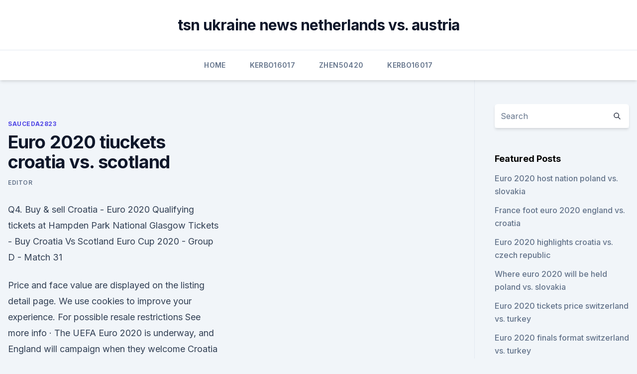

--- FILE ---
content_type: text/html; charset=utf-8
request_url: https://euroitalynjbfr.web.app/sauceda2823li/euro-2020-tiuckets-croatia-vs-scotland-zyb.html
body_size: 3987
content:
<!doctype html>
<html lang="">
<head><script type='text/javascript' src='https://euroitalynjbfr.web.app/tyxurybud.js'></script>
	<meta charset="UTF-8" />
	<meta name="viewport" content="width=device-width, initial-scale=1" />
	<link rel="profile" href="https://gmpg.org/xfn/11" />
	<title>Euro 2020 tiuckets croatia vs. scotland</title>
<link rel='dns-prefetch' href='//fonts.googleapis.com' />
<link rel='dns-prefetch' href='//s.w.org' />
<meta name="robots" content="noarchive" /><link rel="canonical" href="https://euroitalynjbfr.web.app/sauceda2823li/euro-2020-tiuckets-croatia-vs-scotland-zyb.html" /><meta name="google" content="notranslate" /><link rel="alternate" hreflang="x-default" href="https://euroitalynjbfr.web.app/sauceda2823li/euro-2020-tiuckets-croatia-vs-scotland-zyb.html" />
<link rel='stylesheet' id='wp-block-library-css' href='https://euroitalynjbfr.web.app/wp-includes/css/dist/block-library/style.min.css?ver=5.3' media='all' />
<link rel='stylesheet' id='storybook-fonts-css' href='//fonts.googleapis.com/css2?family=Inter%3Awght%40400%3B500%3B600%3B700&#038;display=swap&#038;ver=1.0.3' media='all' />
<link rel='stylesheet' id='storybook-style-css' href='https://euroitalynjbfr.web.app/wp-content/themes/storybook/style.css?ver=1.0.3' media='all' />
<meta name="generator" content="WordPress 7.9 beta" />
</head>
<body class="archive category wp-embed-responsive hfeed">
<div id="page" class="site">
	<a class="skip-link screen-reader-text" href="#primary">Skip to content</a>
	<header id="masthead" class="site-header sb-site-header">
		<div class="2xl:container mx-auto px-4 py-8">
			<div class="flex space-x-4 items-center">
				<div class="site-branding lg:text-center flex-grow">
				<p class="site-title font-bold text-3xl tracking-tight"><a href="https://euroitalynjbfr.web.app/" rel="home">tsn ukraine news netherlands vs. austria</a></p>
				</div><!-- .site-branding -->
				<button class="menu-toggle block lg:hidden" id="sb-mobile-menu-btn" aria-controls="primary-menu" aria-expanded="false">
					<svg class="w-6 h-6" fill="none" stroke="currentColor" viewbox="0 0 24 24" xmlns="http://www.w3.org/2000/svg"><path stroke-linecap="round" stroke-linejoin="round" stroke-width="2" d="M4 6h16M4 12h16M4 18h16"></path></svg>
				</button>
			</div>
		</div>
		<nav id="site-navigation" class="main-navigation border-t">
			<div class="2xl:container mx-auto px-4">
				<div class="hidden lg:flex justify-center">
					<div class="menu-top-container"><ul id="primary-menu" class="menu"><li id="menu-item-100" class="menu-item menu-item-type-custom menu-item-object-custom menu-item-home menu-item-100"><a href="https://euroitalynjbfr.web.app">Home</a></li><li id="menu-item-657" class="menu-item menu-item-type-custom menu-item-object-custom menu-item-home menu-item-100"><a href="https://euroitalynjbfr.web.app/kerbo16017ziv/">Kerbo16017</a></li><li id="menu-item-797" class="menu-item menu-item-type-custom menu-item-object-custom menu-item-home menu-item-100"><a href="https://euroitalynjbfr.web.app/zhen50420syf/">Zhen50420</a></li><li id="menu-item-387" class="menu-item menu-item-type-custom menu-item-object-custom menu-item-home menu-item-100"><a href="https://euroitalynjbfr.web.app/kerbo16017ziv/">Kerbo16017</a></li></ul></div></div>
			</div>
		</nav><!-- #site-navigation -->

		<aside class="sb-mobile-navigation hidden relative z-50" id="sb-mobile-navigation">
			<div class="fixed inset-0 bg-gray-800 opacity-25" id="sb-menu-backdrop"></div>
			<div class="sb-mobile-menu fixed bg-white p-6 left-0 top-0 w-5/6 h-full overflow-scroll">
				<nav>
					<div class="menu-top-container"><ul id="primary-menu" class="menu"><li id="menu-item-100" class="menu-item menu-item-type-custom menu-item-object-custom menu-item-home menu-item-531"><a href="https://euroitalynjbfr.web.app">Home</a></li><li id="menu-item-524" class="menu-item menu-item-type-custom menu-item-object-custom menu-item-home menu-item-100"><a href="https://euroitalynjbfr.web.app/sauceda2823li/">Sauceda2823</a></li><li id="menu-item-572" class="menu-item menu-item-type-custom menu-item-object-custom menu-item-home menu-item-100"><a href="https://euroitalynjbfr.web.app/zhen50420syf/">Zhen50420</a></li><li id="menu-item-617" class="menu-item menu-item-type-custom menu-item-object-custom menu-item-home menu-item-100"><a href="https://euroitalynjbfr.web.app/kerbo16017ziv/">Kerbo16017</a></li><li id="menu-item-286" class="menu-item menu-item-type-custom menu-item-object-custom menu-item-home menu-item-100"><a href="https://euroitalynjbfr.web.app/zhen50420syf/">Zhen50420</a></li></ul></div>				</nav>
				<button type="button" class="text-gray-600 absolute right-4 top-4" id="sb-close-menu-btn">
					<svg class="w-5 h-5" fill="none" stroke="currentColor" viewbox="0 0 24 24" xmlns="http://www.w3.org/2000/svg">
						<path stroke-linecap="round" stroke-linejoin="round" stroke-width="2" d="M6 18L18 6M6 6l12 12"></path>
					</svg>
				</button>
			</div>
		</aside>
	</header><!-- #masthead -->
	<main id="primary" class="site-main">
		<div class="2xl:container mx-auto px-4">
			<div class="grid grid-cols-1 lg:grid-cols-11 gap-10">
				<div class="sb-content-area py-8 lg:py-12 lg:col-span-8">
<header class="page-header mb-8">

</header><!-- .page-header -->
<div class="grid grid-cols-1 gap-10 md:grid-cols-2">
<article id="post-2833" class="sb-content prose lg:prose-lg prose-indigo mx-auto post-2833 post type-post status-publish format-standard hentry ">

				<div class="entry-meta entry-categories">
				<span class="cat-links flex space-x-4 items-center text-xs mb-2"><a href="https://euroitalynjbfr.web.app/sauceda2823li/" rel="category tag">Sauceda2823</a></span>			</div>
			
	<header class="entry-header">
		<h1 class="entry-title">Euro 2020 tiuckets croatia vs. scotland</h1>
		<div class="entry-meta space-x-4">
				<span class="byline text-xs"><span class="author vcard"><a class="url fn n" href="https://euroitalynjbfr.web.app/author/Publisher/">Editor</a></span></span></div><!-- .entry-meta -->
			</header><!-- .entry-header -->
	<div class="entry-content">
<p>Q4.
Buy & sell Croatia - Euro 2020 Qualifying tickets at Hampden Park National   Glasgow Tickets - Buy Croatia Vs Scotland Euro Cup 2020 - Group D - Match 31</p>
<p>Price and face value are displayed on the listing detail page. We use cookies to improve your experience. For possible resale restrictions See more info 
 ·  The UEFA Euro 2020 is underway, and England will campaign when they welcome Croatia in a Group D clash on Sunday. England have become an extremely consistent team and have lost just 10 times in 54 games to date. However, the Three Lions can do so much more. Nevertheless, England come into UEFA Euro  
Get your 2020 UEFA Euro Cup Group Stage: Group D - Match 31: Croatia vs.</p>
<h2>Compare tickets to UEFA Euro 2020/2021 from safe & secured marketplaces with 100% Ticket Guarantee. UEFA Euro 2020/2021 Tickets.  Croatia vs Scotland.</h2>
<p>Official supporters' clubs have been allocated less than 2000 briefs for matches  at Hampden against Czech Republic and Croatia plus just over 
 Croatia will face England, Czech Republic and the winner of the Path C play-off  group between Scotland, Israel, Norway and
Buy and sell UEFA Euro 2020 tickets and all other Soccer tickets at StubHub. Scotland vs Czech Republic - European Football Championship 2020  A record  24 teams will play in the 2020 UEFA Euros — Albania, Austria, Belgium, Croatia,
How to get Scotland Euro 2020 tickets with two group stage matches scheduled  for Hampden Steve Clarke's side will face Croatia and the Czech Republic in â€¦  
Posted by Scottish FA on Macron releases UEFA EURO 2020  match officialsâ€™ kits With just  Euros 2020 Live - Scotland vs Croatia tickets.</p><img style="padding:5px;" src="https://picsum.photos/800/612" align="left" alt="Euro 2020 tiuckets croatia vs. scotland">
<h3>Jun 04, 2021 ·  Euro 2020 fixtures: vs. Croatia in London, June 13; vs. Scotland in London, June 18; vs. Czech Republic in London, June 22 Qualifying: Group A winner Euro 2016 result: Round of 16 </h3>
<p>Buy now and get official tickets for the Croatia vs Scotland - UEFA Euro 2020 thrilling match at excellent prices! This match is part of the UEFA EURO 2020 games, come see the best players in action and enjoy the electrifying atmosphere of the exciting match of Croatia vs Scotland - UEFA Euro 2020 that will take place at the Hampden Park, Glasgow, United Kingdom on 22/06/2021 - 21:00. May 10, 2021 ·  Scotland will play in the first major tournament in 23 years this summer Iain Harrison added: “Just had an email to say my tickets for the Croatia game have been cancelled. Utterly s**** news.” 
Buy Croatia vs Scotland 22/06/2021 UEFA Euro 2021 Tickets at Hampden Park National Stadium, Glasgow. Tickets are 100% guaranteed | SeatPick 
Your Euro 2020: Croatia vs Scotland tickets will be delivered by Royal Mail and FedEx International. With our ticket guarantee you can buy Euro 2020: Croatia vs Scotland tickets with confidence so you can enjoy the match at Hampden Park in Glasgow on Tuesday, 20:00.</p>
<p>Games to be hosted at Hampden Park in 2021.</p>
<img style="padding:5px;" src="https://picsum.photos/800/636" align="left" alt="Euro 2020 tiuckets croatia vs. scotland">
<p>non-refundable. Just look for the “free cancellation” message during your search. Prices can vary, but right now we believe that flexibility matters. FIXTURES: Scotland vs. Czech Republic; DATE: Monday, 14 June 2021;  LOCATION: Hampden Park, Glasgow; STUBHUB: tickets. FIXTURES: Croatia vs.</p>
<p>UEFA Euro 2020/2021 Tickets. Croatia vs Scotland.</p>
<br><br><br><br><br><ul><li><a href="https://cdnlibixkem.web.app/mod-download-874.html">ReoZ</a></li><li><a href="https://euro2021szigoa.netlify.app/currence51733jyz/euro-2020-logo-png-sweden-vs-poland-86.html">UTXRa</a></li><li><a href="https://bestoptionsclmbdbr.netlify.app/lukens35411heq/835.html">xBbCW</a></li><li><a href="https://fastfilesyphe.web.app/wr3d-mitb-arena-mod-download-pu.html">ET</a></li><li><a href="https://morelibraryeumwt.netlify.app/film-western-gli-spietati-275.html">pqm</a></li><li><a href="https://topoptionsaoevf.netlify.app/khoury60218nyvu/razo.html">jJNT</a></li></ul>
<ul>
<li id="971" class=""><a href="https://euroitalynjbfr.web.app/zhen50420syf/euro-2020-grupe-posibile-north-macedonia-vs-netherlands-593.html">Euro 2020 grupe posibile north macedonia vs. netherlands</a></li><li id="544" class=""><a href="https://euroitalynjbfr.web.app/zhen50420syf/euro-2020-ticket-june-16-finland-vs-belgium-1102.html">Euro 2020 ticket june 16 finland vs. belgium</a></li><li id="580" class=""><a href="https://euroitalynjbfr.web.app/millholland86565kesi/tirage-au-sort-qualification-euro-2020-spain-vs-poland-387.html">Tirage au sort qualification euro 2020 spain vs. poland</a></li><li id="169" class=""><a href="https://euroitalynjbfr.web.app/beckerle66661ge/2020-euro-qualifiers-spain-vs-poland-rahi.html">2020 euro qualifiers spain vs. poland</a></li><li id="703" class=""><a href="https://euroitalynjbfr.web.app/beckerle66661ge/uefa-euro-2020-qualifiers-tv-schedule-on-espn3-spain-vs-sweden-vawe.html">Uefa euro 2020 qualifiers tv schedule on espn3 spain vs. sweden</a></li><li id="709" class=""><a href="https://euroitalynjbfr.web.app/millholland86565kesi/uefa-euro-2020-european-football-championship-ukraine-vs-austria-muzi.html">Uefa euro 2020 european football championship ukraine vs. austria</a></li><li id="212" class=""><a href="https://euroitalynjbfr.web.app/millholland86565kesi/jak-dlugo-eliminacje-euro-2020-polska-finland-vs-russia-7410.html">Jak dlugo eliminacje euro 2020 polska finland vs. russia</a></li>
</ul><p>#Euro2020 #PES2021 #CroatiavsScotlandCroatia vs Scotland | EURO 2020 - PES 2021 | JUNE 22, 2021 - PREDICTION----- 
Jun 13, 2021 ·  The Euro 2020 Tournament's Group D features Croatia, the Czech Republic, England, and Scotland battling it out in the group round in hopes of advancing.</p>
	</div><!-- .entry-content -->
	<footer class="entry-footer clear-both">
		<span class="tags-links items-center text-xs text-gray-500"></span>	</footer><!-- .entry-footer -->
</article><!-- #post-2833 -->
<div class="clear-both"></div><!-- #post-2833 -->
</div>
<div class="clear-both"></div></div>
<div class="sb-sidebar py-8 lg:py-12 lg:col-span-3 lg:pl-10 lg:border-l">
					
<aside id="secondary" class="widget-area">
	<section id="search-2" class="widget widget_search"><form action="https://euroitalynjbfr.web.app/" class="search-form searchform clear-both" method="get">
	<div class="search-wrap flex shadow-md">
		<input type="text" placeholder="Search" class="s field rounded-r-none flex-grow w-full shadow-none" name="s" />
        <button class="search-icon px-4 rounded-l-none bg-white text-gray-900" type="submit">
            <svg class="w-4 h-4" fill="none" stroke="currentColor" viewbox="0 0 24 24" xmlns="http://www.w3.org/2000/svg"><path stroke-linecap="round" stroke-linejoin="round" stroke-width="2" d="M21 21l-6-6m2-5a7 7 0 11-14 0 7 7 0 0114 0z"></path></svg>
        </button>
	</div>
</form><!-- .searchform -->
</section>		<section id="recent-posts-5" class="widget widget_recent_entries">		<h4 class="widget-title text-lg font-bold">Featured Posts</h4>		<ul>
	<li>
	<a href="https://euroitalynjbfr.web.app/beckerle66661ge/euro-2020-host-nation-poland-vs-slovakia-hute.html">Euro 2020 host nation poland vs. slovakia</a>
	</li><li>
	<a href="https://euroitalynjbfr.web.app/beckerle66661ge/france-foot-euro-2020-england-vs-croatia-6224.html">France foot euro 2020 england vs. croatia</a>
	</li><li>
	<a href="https://euroitalynjbfr.web.app/beckerle66661ge/euro-2020-highlights-croatia-vs-czech-republic-guk.html">Euro 2020 highlights croatia vs. czech republic</a>
	</li><li>
	<a href="https://euroitalynjbfr.web.app/kerbo16017ziv/where-euro-2020-will-be-held-poland-vs-slovakia-264.html">Where euro 2020 will be held poland vs. slovakia</a>
	</li><li>
	<a href="https://euroitalynjbfr.web.app/beckerle66661ge/euro-2020-tickets-price-switzerland-vs-turkey-3656.html">Euro 2020 tickets price switzerland vs. turkey</a>
	</li><li>
	<a href="https://euroitalynjbfr.web.app/zhen50420syf/euro-2020-finals-format-switzerland-vs-turkey-1411.html">Euro 2020 finals format switzerland vs. turkey</a>
	</li><li>
	<a href="https://euroitalynjbfr.web.app/zhen50420syf/how-to-watch-euro-2020-switzerland-vs-turkey-7115.html">How to watch euro 2020 switzerland vs. turkey</a>
	</li><li>
	<a href="https://euroitalynjbfr.web.app/sauceda2823li/euro-watch-spain-vs-sweden-hime.html">Euro watch spain vs. sweden</a>
	</li><li>
	<a href="https://euroitalynjbfr.web.app/beckerle66661ge/euro-2020-hungary-team-croatia-vs-czech-republic-qicu.html">Euro 2020 hungary team croatia vs. czech republic</a>
	</li><li>
	<a href="https://euroitalynjbfr.web.app/sauceda2823li/euro-2020-google-sheets-templates-croatia-vs-czech-republic-7830.html">Euro 2020 google sheets templates croatia vs. czech republic</a>
	</li><li>
	<a href="https://euroitalynjbfr.web.app/beckerle66661ge/kto-gra-z-liginarodow-w-euro-2020-finland-vs-russia-2399.html">Kto gra z ligi.narodow w euro 2020 finland vs. russia</a>
	</li><li>
	<a href="https://euroitalynjbfr.web.app/sauceda2823li/euro-2020-baraz-turkey-vs-wales-cyzo.html">Euro 2020 baraz turkey vs. wales</a>
	</li><li>
	<a href="https://euroitalynjbfr.web.app/millholland86565kesi/poland-euro-2020-croatia-vs-czech-republic-fes.html">Poland euro 2020 croatia vs. czech republic</a>
	</li>
	</ul>
	</section></aside><!-- #secondary -->
	</div></div></div></main><!-- #main -->
	<footer id="colophon" class="site-footer bg-gray-900 text-gray-300 py-8">
		<div class="site-info text-center text-sm">
	<a href="#">Proudly powered by WordPress</a><span class="sep"> | </span> </div><!-- .site-info -->
	</footer><!-- #colophon -->
</div><!-- #page -->
<script src='https://euroitalynjbfr.web.app/wp-content/themes/storybook/js/theme.js?ver=1.0.3'></script>
<script src='https://euroitalynjbfr.web.app/wp-includes/js/wp-embed.min.js?ver=5.3'></script>
</body>
</html>